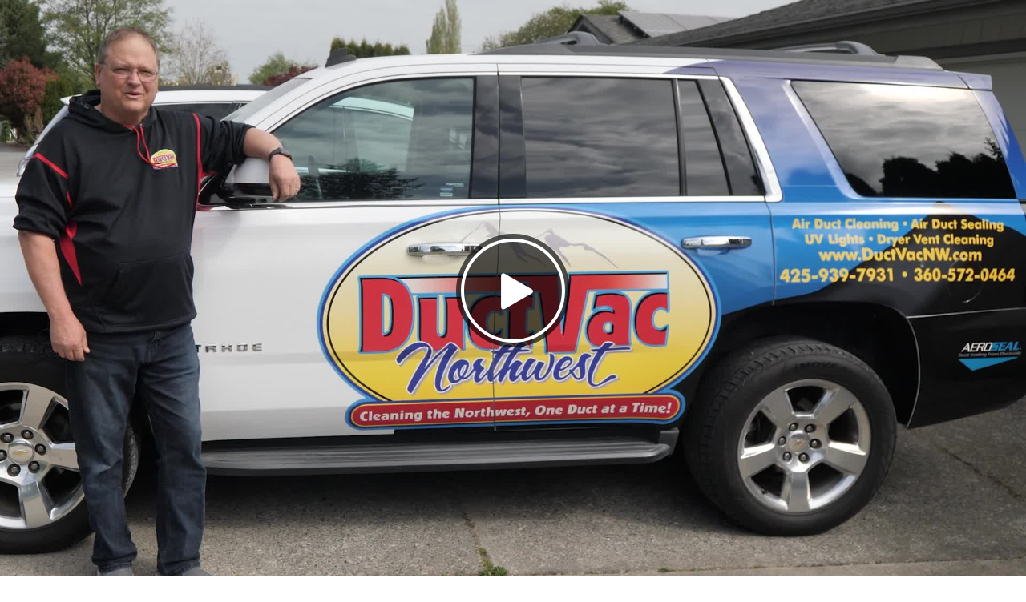

--- FILE ---
content_type: text/html; charset=utf-8
request_url: https://iplayerhd.com/player/video/34e24895-39ba-49ce-9280-5f7b84f3fb59
body_size: 11458
content:
<!DOCTYPE html><html xmlns="http://www.w3.org/1999/xhtml" xmlns:og="http://ogp.me/ns#" xmlns:fb="https://www.facebook.com/2008/fbml"><head><title>DuctVac NW Web Video</title><meta charset="utf-8"><meta id="meta" name="viewport" content="width=device-width, initial-scale=1.0"><meta property="fb:app_id" content="943206569082106"><meta property="og:title" content="DuctVac NW Web Video"><meta property="og:description" content=""><meta property="og:type" content="video.other"><meta property="og:url" content="https://iplayerhd.com/player/video/34e24895-39ba-49ce-9280-5f7b84f3fb59/share"><meta property="og:site_name" content="iPlayerHD"><meta property="og:image" content="https://dls7rxd829s2x.cloudfront.net/data/3/2c3a0123.jpg"><meta property="twitter:player" content="https://iplayerhd.com/player/video/34e24895-39ba-49ce-9280-5f7b84f3fb59"><meta property="twitter:player:width" content="1280"><meta property="twitter:player:height" content="720"><meta property="twitter:card" content="player"><meta property="twitter:site" content="@iPlayerHD"><meta property="twitter:title" content="DuctVac NW Web Video"><meta property="twitter:description" content=""><meta property="twitter:image" content="https://dls7rxd829s2x.cloudfront.net/data/3/2c3a0123.jpg"><link rel="canonical" href="https://iplayerhd.com/player/video/34e24895-39ba-49ce-9280-5f7b84f3fb59"><link rel="alternate" type="application/json+oembed" href="http://iplayerhd.com/player/video/oembed?url=http%3A%2F%2Fiplayerhd.com%2Fplayer%2Fvideo%2F34e24895-39ba-49ce-9280-5f7b84f3fb59&amp;format=json" title="iPlayerHD oEmbed Video"><link rel="alternate" type="text/xml+oembed" href="http://iplayerhd.com/player/video/oembed?url=http%3A%2F%2Fiplayerhd.com%2Fplayer%2Fvideo%2F34e24895-39ba-49ce-9280-5f7b84f3fb59&amp;format=xml" title="iPlayerHD oEmbed Video"><script src="https://d24p1atj6s5nd5.cloudfront.net/assets-server/p147/common/js/fixes.js"></script><script src="https://d24p1atj6s5nd5.cloudfront.net/assets-server/p147/common/js/jquery-1.11.2.min.js"></script><script src="https://d24p1atj6s5nd5.cloudfront.net/assets-server/p147/player/js/jquery-migrate.min.js"></script><script>var parent = window.parent;
var doPost = parent && parent !== window;
if (doPost) {
    window.addEventListener("message", function (msg) {
        if (msg && msg.data && msg.data.indexOf('"intent":"TPA_RESPONSE"') >= 0) {
            window.location = '/player/message/iphdwixnotsupported';
        }
    }, false);
}
while(doPost) {
    parent.postMessage('{"intent":"TPA2","callId":5,"type":"siteInfo","compId":"[UNKNOWN]","deviceType":"desktop","data":{"version":"1.63.0"}}', '*');
    if (!parent.parent || parent.parent === parent) {
        doPost = false;
    } else {
        parent = parent.parent;
    }
}</script><style>.flowplayer .fp-timeline, .fp-volumeslider {
    background-color: #a5a5a5 !important;
}


.flowplayer .fp-buffer {
    background-color: #eee !important;
}


.flowplayer .fp-progress, .fp-progress:before, .fp-volumelevel {
    background-color: #00a7c8 !important;
}


.flowplayer .fp-controls,
.flowplayer .fp-controls .fp-play,
.flowplayer .fp-ui .fp-fullscreen,
.flowplayer .cssPlayButton,
.flowplayer .tapToUnmuteWrap,
.flowplayer .fp-playlist.items .itemname,
.flowplayer .ip-overlay-menu a,
.flowplayer .fp-playlist.items a .itemdescription,
.flowplayer .videoTitle,
.flowplayer .ip-overlay.ip-info,
.flowplayer .fp-menu .fp-dropdown,
.flowplayer .fp-menu-qual .fp-dropdown,
.flowplayer .fp-volume-back
{
    background-color: rgba(0, 0, 0, 0.65098) !important;
    background-image: none !important;
}

.flowplayer .ip-sharer-btn {
    background-color: rgba(0, 0, 0, 0.65098);
    background-image: none !important;
}

/* fonts
.flowplayer .fp-playlist.items .itemname,
.flowplayer .fp-playlist.items a .itemdescription,
.flowplayer .fp-ui .fp-elapsed, .flowplayer .fp-ui .fp-duration,
.flowplayer.has-qualities .fp-ui .fp-quality-selector {
    {{style.playerFont Body-M}}
} */

.flowplayer .fp-ui .fp-elapsed, .flowplayer .fp-ui .fp-duration {
    font-size: 11px !important;
    line-height: 10px !important;
}

.flowplayer.has-qualities .fp-ui .fp-quality-selector {
    font-size: 12px !important;
}

/* font color */
.flowplayer .fp-ui .fp-elapsed, .flowplayer .fp-ui .fp-duration,
.flowplayer.has-qualities .fp-ui .fp-quality-selector,
.flowplayer .fp-playlist.items .itemname,
.flowplayer .fp-playlist.items a .itemdescription,
.flowplayer .videoTitleWrap .videoTitle span,
.flowplayer .ip-overlay.ip-info .ip-info-content,
.flowplayer .fp-menu .fp-dropdown li,
.flowplayer .fp-menu-qual .fp-dropdown li
{
    color: #EEE !important;
}

.flowplayer .ip-overlay.ip-info .closeOverlay svg path
{
    fill: #fff !important;
}

/* controls */

.flowplayer .fp-controls .fp-progress:after {
    border-color: #fff !important;
    opacity: 0.65;
}
.flowplayer .fp-controls .fp-play,
.flowplayer .fp-controls .fp-mute,
.flowplayer .cssPlayButton .playSymbol,
.flowplayer .fp-ui .fp-fullscreen,
.flowplayer .fp-controls-fullscreen,
.flowplayer .fp-menu,
.flowplayer .fp-menu-qual
{
    color: #fff !important;
}

.flowplayer .ip-overlay-menu a path,
.flowplayer .share-button-controlbar a path,
.flowplayer .info-button-controlbar a path,
.flowplayer .fp-menu svg path,
.flowplayer .tapToUnmuteWrap .volanim path
{
    fill: #fff !important;
}

.flowplayer .ip-sharer-btn path {
    fill: #fff;
}

.flowplayer .cssPlayButtonBorder
{
    border-color: #fff !important;
}

.flowplayer .ip-sharer-btn {
    border-color: #fff;
}

/* widget background */
.flowplayer .scrollable-playlist, .flowplayer {
    background-color: transparent !important;
}</style><link rel="stylesheet" href="https://d24p1atj6s5nd5.cloudfront.net/assets-server/p147/player/flowplayer/skin/flowplayer.css"><script src="https://d24p1atj6s5nd5.cloudfront.net/assets-server/p147/player/flowplayer/flowplayer.js"></script><script src="https://d24p1atj6s5nd5.cloudfront.net/assets-server/p147/player/js/fastclick.js"></script><link rel="stylesheet" href="https://d24p1atj6s5nd5.cloudfront.net/assets-server/p147/player/compiled/embed.min.css"><script src="https://d24p1atj6s5nd5.cloudfront.net/assets-server/p147/player/compiled/embed.min.js"></script><script>$(function () {

    var config = {"videos":[{"guid":"34e24895-39ba-49ce-9280-5f7b84f3fb59","id":679279,"bitrates":["2200K","1500K"],"qualities":{"2200K":{"bitrate":"2200K","url":"https://dls7rxd829s2x.cloudfront.net/data/3/3e0e3c13.mp4","path":"data/3/3e0e3c13.mp4","type":"mp4","fileId":6431151},"1500K":{"bitrate":"1500K","url":"https://dls7rxd829s2x.cloudfront.net/data/0/1c3b94f0.mp4","path":"data/0/1c3b94f0.mp4","type":"mp4","fileId":6431152}},"qualityNames":{"2200K":"HD","1500K":"SD"},"splash":"https://dls7rxd829s2x.cloudfront.net/data/3/2c3a0123.jpg","defaultQuality":"2200K","title":"DuctVac NW Web Video","description":"","shareUrl":"https://iplayerhd.com/player/video/34e24895-39ba-49ce-9280-5f7b84f3fb59/share","grabUrl":"https://iplayerhd.com/player/video/34e24895-39ba-49ce-9280-5f7b84f3fb59/grab","splashPath":"data/3/2c3a0123.jpg","thumbnail":"https://dls7rxd829s2x.cloudfront.net/data/0/0a675a00.jpg","thumbnailPath":"data/0/0a675a00.jpg","downloadUrl":"https://dl.iplayerhd.com/data/3/3e0e3c13.mp4","videoPageUrl":"https://iplayerhd.com/player/video/34e24895-39ba-49ce-9280-5f7b84f3fb59/share","embedCode":"<iframe src='//iplayerhd.com/player/video/34e24895-39ba-49ce-9280-5f7b84f3fb59?cbartype=auto' allowtransparency='true' frameborder='0' scrolling='no'  allowfullscreen mozallowfullscreen webkitallowfullscreen oallowfullscreen msallowfullscreen width='500' height='281'></iframe>","frameCatchCaption":null,"subtitles":[]}],"quality":true,"splash":true,"advance":false,"keyboard":false,"fullscreen":true,"swf":"//releases.flowplayer.org/6.0.5/commercial/flowplayer.swf","controlStyle":"hover","type":"video","guid":"34e24895-39ba-49ce-9280-5f7b84f3fb59","shareUrl":"https://iplayerhd.com/player/video/34e24895-39ba-49ce-9280-5f7b84f3fb59/share","id":679279,"customerId":5872,"title":"DuctVac NW Web Video","share":true,"shareEmbed":true,"download":true,"frameCatch":false,"password":null,"playButton":1,"titleStyle":"hover","enableInfoIcon":0,"disableAudio":null,"endOfVideo":null,"emailCapture":null,"tags":[],"autoStart":0,"enableLooping":0,"isEmbedded":true,"canonicalUrl":"https://iplayerhd.com/player/video/34e24895-39ba-49ce-9280-5f7b84f3fb59","allowiphdwixembed":false,"elcapitan":false};
    $("#player").flowplayer(config);
});

$(function () {
    FastClick.attach(document.body);
});</script></head></html><body class="background-black"><div id="player" data-key="$118284122026160" style="" class="play-button playlist-bottom background-black controlbar-auto share5"><video playsinline webkit-playsinline="webkit-playsinline"><source type="video/mp4" src="https://dls7rxd829s2x.cloudfront.net/data/3/3e0e3c13.mp4"><source type="video/flash" src="https://dls7rxd829s2x.cloudfront.net/data/3/3e0e3c13.mp4"></video><div class="fp-share"></div><div id="actionOverlay"><div class="actionContainer"><a href="javascript:void(0)" class="button close"><svg style="width:24px;height:24px" viewbox="0 0 24 24"><path d="M19,6.41L17.59,5L12,10.59L6.41,5L5,6.41L10.59,12L5,17.59L6.41,19L12,13.41L17.59,19L19,17.59L13.41,12L19,6.41Z"></path></svg></a><div class="actionContainerInner"><p class="topText">Top text</p><a target="_blank" class="topTextLink"><svg style="width:24px;height:24px" viewbox="0 0 24 24"><path d="M4,10V14H13L9.5,17.5L11.92,19.92L19.84,12L11.92,4.08L9.5,6.5L13,10H4Z"></path></svg></a><div class="form inputBox"><div class="formInput"><input type="email" placeholder="Email" class="email"></div><input type="hidden" value="34e24895-39ba-49ce-9280-5f7b84f3fb59" class="guid"><input type="hidden" value="https://iplayerhd.com/player/video/34e24895-39ba-49ce-9280-5f7b84f3fb59/captureEmail" class="emailSubmitUrl"><div class="formActions"><a href="javascript:void(0)" title="Submit" class="button submit"><svg style="width:24px;height:24px" viewbox="0 0 24 24"><path d="M4,10V14H13L9.5,17.5L11.92,19.92L19.84,12L11.92,4.08L9.5,6.5L13,10H4Z"></path></svg></a></div></div><div class="controls"><a href="javascript:void(0)" title="Replay" class="button replay"><svg style="width:24px;height:24px" viewbox="0 0 24 24"><path fill="#ffffff" d="M12,5V1L7,6L12,11V7A6,6 0 0,1 18,13A6,6 0 0,1 12,19A6,6 0 0,1 6,13H4A8,8 0 0,0 12,21A8,8 0 0,0 20,13A8,8 0 0,0 12,5Z"></path></svg></a><a href="javascript:void(0)" class="button skip">Skip</a></div><div><span class="bottomText">Bottom text</span></div></div></div></div><div class="fp-context-menu"><ul class="iphd-context-menu disable-select"><li>iPlayerHD</li></ul></div><div class="scrollable-playlist disable-select"><div class="scrollable"><div style="display:none" class="controls"><div class="left disabled"><svg style="width:30px;height:30px" viewBox="0 0 24 24"><path d="M15.41,16.58L10.83,12L15.41,7.41L14,6L8,12L14,18L15.41,16.58Z"></path></svg></div><div class="right"><svg style="width:30px;height:30px" viewBox="0 0 24 24"><path d="M8.59,16.58L13.17,12L8.59,7.41L10,6L16,12L10,18L8.59,16.58Z"></path></svg></div></div><div class="fp-playlist items"><a href="https://dls7rxd829s2x.cloudfront.net/data/3/3e0e3c13.mp4" alt="DuctVac NW Web Video" title="DuctVac NW Web Video" class="disable-select"><div style="background-image:url(https://dls7rxd829s2x.cloudfront.net/data/0/0a675a00.jpg)" class="background"></div></a></div></div></div></div></body>